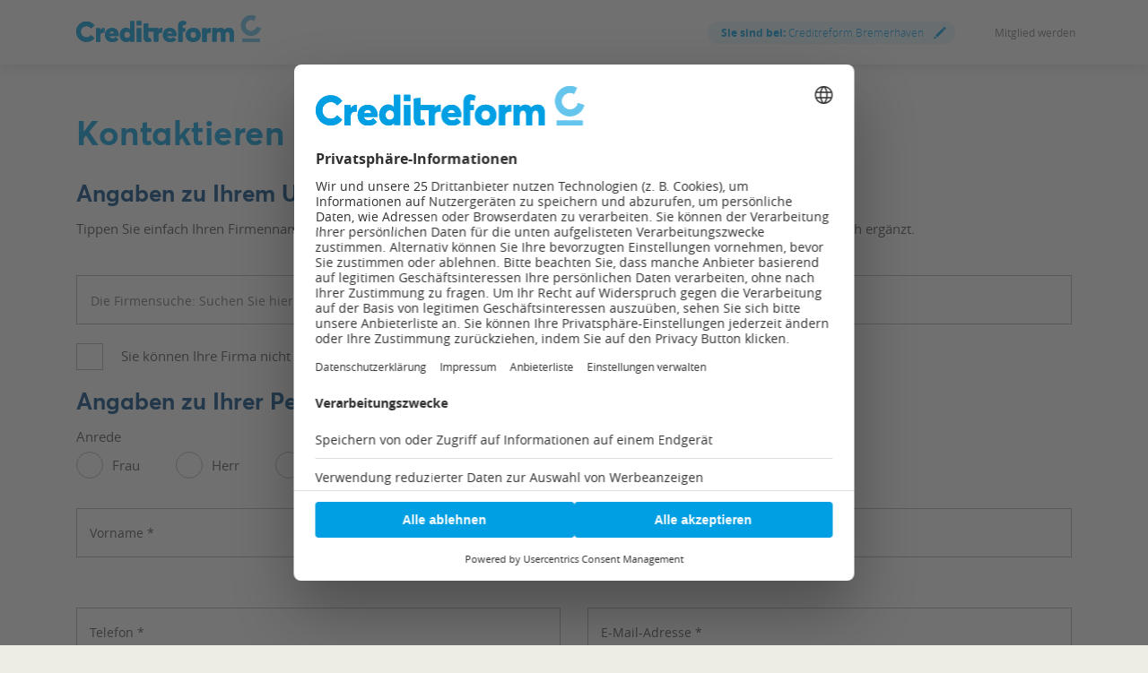

--- FILE ---
content_type: text/html;charset=utf-8
request_url: https://www.creditreform.de/bremerhaven/ssu-vt
body_size: 9631
content:
<!DOCTYPE html><html xmlns="http://www.w3.org/1999/xhtml" xml:lang="de" lang="de"><head><link rel="dns-prefetch" href="//app.usercentrics.eu"><link rel="dns-prefetch" href="//api.usercentrics.eu"><link rel="preconnect" href="//app.usercentrics.eu"><link rel="preconnect" href="//api.usercentrics.eu"><link rel="preconnect" href="//privacy-proxy.usercentrics.eu"><link rel="preload" href="//web.cmp.usercentrics.eu/tcf/stub.js" as="script"><link rel="preload" href="//web.cmp.usercentrics.eu/ui/loader.js" as="script"><script id="usercentrics-cmp" data-settings-id="W6dp0Fq2" type="application/javascript" src="https://web.cmp.usercentrics.eu/ui/loader.js" data-tcf-enabled async></script><script type="application/javascript" src="https://privacy-proxy.usercentrics.eu/latest/uc-block.bundle.js"></script><script src="https://web.cmp.usercentrics.eu/tcf/stub.js"></script><meta charset="utf-8"><!-- This website is powered by TYPO3 - inspiring people to share! TYPO3 is a free open source Content Management Framework initially created by Kasper Skaarhoj and licensed under GNU/GPL. TYPO3 is copyright 1998-2026 of Kasper Skaarhoj. Extensions are copyright of their respective owners. Information and contribution at https://typo3.org/ --><link rel="icon" href="/favicon.ico" type="image/vnd.microsoft.icon"><title>Kontakt VT | Creditreform Bremerhaven</title><meta name="generator" content="TYPO3 CMS" />
<meta name="robots" content="noindex,nofollow" />
<meta name="viewport" content="width=device-width, initial-scale=1" />
<meta name="twitter:card" content="summary" />
<meta name="facebook-domain-verification" content="7rhym6b63ncil5grrdjvdoha3bbs2t" />
<meta name="date" content="1970-01-01" /><link href="/typo3temp/assets/compressed/all-min.css.gzip?1768903213" rel="stylesheet" >
<link href="/typo3temp/assets/compressed/header-min.css.gzip?1768903213" rel="stylesheet" >
<link href="/typo3temp/assets/compressed/icons-min.css.gzip?1768903213" rel="stylesheet" ><link rel="preload" as="style" class="lazy" href="/typo3temp/assets/compressed/fluidstyledcontent-min.css.gzip?1768903213" >
<link rel="preload" as="style" class="lazy" href="/typo3temp/assets/compressed/jcf-forms-table-min.css.gzip?1768903213" >
<link rel="preload" as="style" class="lazy" href="/typo3temp/assets/compressed/lazyloading-min.css.gzip?1768903213" >
<link rel="preload" as="style" class="lazy" href="/typo3temp/assets/compressed/usercentrics-min.css.gzip?1768903213" >
<link rel="preload" as="style" class="lazy" href="/typo3temp/assets/compressed/footer-min.css.gzip?1768903213" >
<link rel="preload" as="style" class="lazy" href="/typo3temp/assets/compressed/localization-min.css.gzip?1768903213" >
<link rel="preload" as="style" class="lazy" href="/typo3temp/assets/compressed/print-min.css.gzip?1768903213" >
<link rel="preload" as="style" class="lazy" href="/typo3temp/assets/compressed/contact-module-min.css.gzip?1768903213" >
<link rel="preload" as="style" class="lazy" href="/typo3temp/assets/compressed/accordion-min.css.gzip?1768903213" >
<link rel="preload" as="style" class="lazy" href="/typo3temp/assets/compressed/sz-vcfinder-min.css.gzip?1768903213" >
<link rel="preload" as="style" class="lazy" href="/typo3temp/assets/compressed/fancybox-min.css.gzip?1768903213" ><script data-usercentrics="Microsoft Conversion Tracking" type="text/plain" nonce="306a1ffc5e1dafa37909867807db7621">window.uetq=window.uetq||[];window.uetq.push('consent','default',{'ad_storage':'denied'});</script>
<script data-usercentrics="Google Tag Manager" type="text/plain" nonce="306a1ffc5e1dafa37909867807db7621">window.dataLayer=window.dataLayer||[];function gtag(){dataLayer.push(arguments)};gtag("consent","default",{ad_user_data:"denied",ad_personalization:"denied",ad_storage:"denied",analytics_storage:"denied",wait_for_update:500});gtag("set","ads_data_redaction",!0);(function(w,d,s,l,i){w[l]=w[l]||[];w[l].push({'gtm.start':new Date().getTime(),event:'gtm.js'});var f=d.getElementsByTagName(s)[0],j=d.createElement(s),dl=l!='dataLayer'?'&l='+l:'';j.async=!0;j.src='https://www.googletagmanager.com/gtm.js?id='+i+dl;f.parentNode.insertBefore(j,f)})(window,document,'script','dataLayer','GTM-P7W6N8N');</script>
<script data-usercentrics="Mapp Intelligence Full Feature Tracking" type="text/plain" nonce="306a1ffc5e1dafa37909867807db7621">var register=document.querySelectorAll('.registry-wall .register');for(let item of register){item.onclick=function(e){wts.push(['send','click',{linkId:'Registrierung-Wall-Registrierung'}])}}
var login=document.querySelectorAll('.registry-wall .login');for(let item of login){item.onclick=function(e){wts.push(['send','click',{linkId:'Registrierung-Wall-Login'}])}};</script>
<script data-usercentrics="SalesWings" type="text/plain" nonce="306a1ffc5e1dafa37909867807db7621">(function(g,a,b,c,d,e,i){g[d]=g[d]||function(){(g[d].q=g[d].q||[]).push(arguments)};g[d].l=1*new Date();e=a.createElement(b);i=a.getElementsByTagName(b)[0];e.async=!0;e.src=c;i.parentNode.insertBefore(e,i);sw("init",{pid:"52b9d462-ffa4-4875-b8e2-c5ee16014be8",debug:!0,transport:"post",clientSideCookie:"true"},"trackPageviews");sw("trackForms",{mode:"submit"})})(window,document,"script","https://s.saleswingsapp.com/sw.prod.min.js","sw");</script>			<link rel="preload prefetch" as="font" href="/assets/fonts/Averta/AvertaPE-Bold.woff" type="font/woff" crossorigin="anonymous">
			<link rel="preload prefetch" as="font" href="/assets/fonts/OpenSans/opensans-bold-webfont.woff" type="font/woff" crossorigin="anonymous">
			<link rel="preload prefetch" as="font" href="/assets/fonts/OpenSans/opensans-regular-webfont.woff" type="font/woff" crossorigin="anonymous">
			<link rel="preload prefetch" as="font" href="/assets/fonts/OpenSans/opensans-light-webfont.woff" type="font/woff" crossorigin="anonymous">
			<link rel="preload prefetch" as="font" href="/assets/fonts/Averta/AvertaPE-Bold.woff2" type="font/woff2" crossorigin="anonymous">
			<link rel="preload prefetch" as="font" href="/assets/fonts/OpenSans/opensans-bold-webfont.woff2" type="font/woff2" crossorigin="anonymous">
			<link rel="preload prefetch" as="font" href="/assets/fonts/OpenSans/opensans-regular-webfont.woff2" type="font/woff2" crossorigin="anonymous">
			<link rel="preload prefetch" as="font" href="/assets/fonts/OpenSans/opensans-light-webfont.woff2" type="font/woff2" crossorigin="anonymous"><!-- START Mapp Analytics -->
<script type="text/plain" data-usercentrics="Mapp Intelligence Full Feature Tracking" nonce="306a1ffc5e1dafa37909867807db7621">
  window._ti = window._ti || {};
            var doc = document.location;
			var url = new URL(doc.href);
            window._ti['tiId'] = '195357560818821';
            window._ti['contentId'] = doc.host.replace('www.','de.') + doc.pathname.replace('/','.');
            window._ti['website'] = 'crefoweb';
            window._ti['pageTitle'] = document.title;
            window._ti['contactformConversion'] = url.searchParams.get("form");
			window._ti['customPath'] = '/fileadmin/user_upload/central_files/js/containerscript.js'
</script>
<script type="text/plain" data-usercentrics="Mapp Intelligence Full Feature Tracking" src="/fileadmin/user_upload/central_files/js/tiLoader.min.js" nonce="306a1ffc5e1dafa37909867807db7621"></script>
<!-- END Mapp Analytics -->  <!-- start user agent client 20240919 -->
<meta http-equiv="Accept-CH" content="Sec-CH-UA, Sec-CH-UA-Full-Version-List, Sec-CH-UA-Model, Sec-CH-UA-Mobile, Sec-CH-UA-Platform, Sec-CH-UA-Platform-Version"> 
<meta http-equiv="Delegate-CH" content="Sec-CH-UA https://webmet.creditreform.de; Sec-CH-UA-Full-Version-List https://webmet.creditreform.de; Sec-CH-UA-Model https://webmet.creditreform.de; Sec-CH-UA-Mobile https://webmet.creditreform.de; Sec-CH-UA-Platform https://webmet.creditreform.de; Sec-CH-UA-Platform-Version https://webmet.creditreform.de;">
<!-- end user agent client 20240919 -->
  <!-- START IADVIZE LIVECHATx -->
<script type="text/plain" data-usercentrics="iAdvize" nonce="306a1ffc5e1dafa37909867807db7621">
  var sid = 7898;
  if (document.location.hostname == 'www.creditreform.de') {
    sid = 7892;
  }
  window.iAdvizeInterface = window.iAdvizeInterface || [];
  iAdvizeInterface.config = {
    'sid': sid,
    'useExplicitCookiesConsent': true
  };
</script>
<script type="text/plain" data-usercentrics="iAdvize" src="//halc.iadvize.com/iadvize.js" nonce="306a1ffc5e1dafa37909867807db7621"></script>
<!-- END IADVIZE LIVECHAT -->            <link rel="apple-touch-icon" sizes="180x180" href="/apple-touch-icon.png?v=1.1">
<link rel="icon" type="image/png" sizes="32x32" href="/favicon-32x32.png?v=1.1">
<link rel="icon" type="image/png" sizes="16x16" href="/favicon-16x16.png?v=1.1">
<link rel="manifest" href="/site.webmanifest?v=1.1">
<link rel="mask-icon" href="/safari-pinned-tab.svg?v=1.1" color="#5bbad5">
<link rel="shortcut icon" href="/favicon.ico?v=1.1">
<meta name="msapplication-TileColor" content="#ffffff">
<meta name="theme-color" content="#ffffff">
</head><body class="language-de search-holder" data-languid="0" data-lang="de"><noscript><div>Javascript must be enabled for the correct page display</div></noscript><div id="wrapper" class="landingpage-wrap-main"><header id="header"><div class="header-holder"><a class="navbar-brand" title="Creditreform Bremerhaven" href="/bremerhaven"><picture><source srcset="/assets/images/logo-mobile.svg" media="(max-width: 767px)"><source srcset="/assets/images/logo.svg" media="(max-width: 1024px)"><source srcset="/assets/images/logo.svg" media="(min-width: 1025px)"><img src="/assets/images/logo.svg" alt="Creditreform Bremerhaven" title="Creditreform Bremerhaven" width="0" height="0"/></picture></a><div class="service-menu"><div class="service-item"><a class="lightbox right-icon local" href="#popupVcFinder"><strong class="ident">Sie sind bei:</strong> Creditreform Bremerhaven <span class="icon-img"><img src="/assets/images/pencil.svg" width="14" height="14" alt=""/></span></a></div><div class="service-item"><div class="authenticated" data-mode="full"></div></div><div class="service-item"><a href="/bremerhaven/mitgliedschaft/mitglied-werden" hreflang="" title="Mitglied werden" > Mitglied werden </a></div></div></div></header><main id="main" role="main"><!--TYPO3SEARCH_begin--><div id="c81845" class="cid81845 frame-layout-bg-white frame-padding-before25" ><div class="container"><div class="row"><div class="col-xs-12 col-lg-12"><div id="c81843" class="cid81843 frame-padding-before25 frame-padding-after25" ><h1 class=" default"> Kontaktieren Sie uns </h1>

    
    
    
            





    <form data-ajax-submit="1" enctype="multipart/form-data" method="post" class="validation-form" id="standardkontakt-vt-81843" action="/bremerhaven/ssu-vt?tx_form_formframework%5Baction%5D=perform&amp;tx_form_formframework%5Bcontroller%5D=FormFrontend&amp;cHash=e3095ebcc418558f961b291ea5c4ddf9#standardkontakt-vt-81843">
<div><input type="hidden" name="tx_form_formframework[standardkontakt-vt-81843][__state]" value="TzozOToiVFlQTzNcQ01TXEZvcm1cRG9tYWluXFJ1bnRpbWVcRm9ybVN0YXRlIjoyOntzOjI1OiIAKgBsYXN0RGlzcGxheWVkUGFnZUluZGV4IjtpOjA7czoxMzoiACoAZm9ybVZhbHVlcyI7YTowOnt9fQ==30a54e0b2629f1c9b37831ac865042c082834d13" /><input type="hidden" name="tx_form_formframework[__trustedProperties]" value="{&quot;standardkontakt-vt-81843&quot;:{&quot;kTZp0UoJOAy49lhcXqMs2t&quot;:1,&quot;smartsignupelement-1-text&quot;:1,&quot;smartsignupelement-1&quot;:1,&quot;radiobutton-1&quot;:1,&quot;first-name&quot;:1,&quot;name&quot;:1,&quot;CSRF&quot;:1,&quot;phone&quot;:1,&quot;email&quot;:1,&quot;textarea-1&quot;:1,&quot;vcfinder-1&quot;:1,&quot;text-1&quot;:1,&quot;metadatareferrer-1&quot;:1,&quot;metadatatitle-1&quot;:1,&quot;metadatadescription-1&quot;:1,&quot;metadataurl-1&quot;:1,&quot;privacy&quot;:1,&quot;recaptcha-1&quot;:1,&quot;__currentPage&quot;:1,&quot;srvRef&quot;:1},&quot;fallback&quot;:{&quot;1&quot;:{&quot;name&quot;:1,&quot;strasseHausnummer&quot;:1,&quot;plz&quot;:1,&quot;ort&quot;:1}}}4a3eefdf78f8ec0fe7f9170c4d7e1337ed733dcf" />
</div>

        

    
    
        

    <div class="clearfix">
        
            <h2>Angaben zu Ihrem Unternehmen</h2>
        
        
            <p>Tippen Sie einfach Ihren Firmennamen in das folgende Suchfeld. Weitere Angaben (z. B. PLZ und Anschrift) werden automatisch ergänzt.</p>
        
    </div>



    
        

        <input autocomplete="kTZp0UoJOAy49lhcXqMs2t" aria-hidden="true" id="standardkontakt-vt-81843-kTZp0UoJOAy49lhcXqMs2t" style="position:absolute; margin:0 0 0 -999em;" tabindex="-1" type="text" name="tx_form_formframework[standardkontakt-vt-81843][kTZp0UoJOAy49lhcXqMs2t]" />
    


    
        


    

	<div class="form-group input label-0 ssu-container">

		
		
			
        

        
        

        <div class="smart-sign-up notshow" id="smartsignupelement-1"  >
        
        
                
                        
                    
                
            
        
        
        
        
        
        
        
        

        <div class="form-group">
            
                
                    
                            
                        
                    
                        
    <label class="control-label" for=""><span></span></label>

                    
                    <input placeholder="Die Firmensuche: Suchen Sie hier Ihren Unternehmensnamen. *" required="required" data-parsley-required-message="Dies ist ein Pflichtfeld." autocomplete="false" data-parsley-required="true" data-single-validation="true" data-token="6d4aa7a119b5bb63" data-tokenname="token_09b34b90_v" class=" form-control smart-input" id="standardkontakt-vt-81843-smartsignupelement-1-2" type="text" name="tx_form_formframework[standardkontakt-vt-81843][smartsignupelement-1-text]" value="" />
                
            
            <div class="spinner"></div>
            <div class="results" id="smartsignupelement-1-results"></div>
            <input data-parsley-ssuentry="" class="hidden-required" id="standardkontakt-vt-81843-smartsignupelement-1-2-input" type="hidden" name="tx_form_formframework[standardkontakt-vt-81843][smartsignupelement-1]" value="" />
        </div>
        
            <div class="d-flex single-check">
                <div class="form-group single custom-control custom-checkbox">
                    <input type="checkbox" autocomplete="off" class="add-on custom-control-input"
                           id="showFallback2"
                           
                    />
                    <label for="showFallback2" class="add-on custom-control-label">
                        <div class="inner-text">Sie können Ihre Firma nicht finden? Klicken Sie hier, um Ihre Firmendaten händisch einzugeben.
                        </div>
                    </label>
                </div>
            </div>
            <div class="hidden fallback">
                <div class="form-group">
                    
    <label class="control-label" for=""><span></span></label>

                    <input autocomplete="false" disabled="disabled" placeholder="Firmenname" class="form-control" type="text" name="tx_form_formframework[fallback][1][name]" value="" />
                </div>
                <div class="form-group">
                    
    <label class="control-label" for=""><span></span></label>

                    <input autocomplete="false" disabled="disabled" placeholder="Straße Nr." class="form-control" type="text" name="tx_form_formframework[fallback][1][strasseHausnummer]" value="" />
                </div>
                <div class="form-group">
                    
    <label class="control-label" for=""><span></span></label>

                    <input autocomplete="false" disabled="disabled" placeholder="PLZ" class="form-control" type="text" name="tx_form_formframework[fallback][1][plz]" value="" />
                </div>
                <div class="form-group">
                    
    <label class="control-label" for=""><span></span></label>

                    <input autocomplete="false" disabled="disabled" placeholder="Ort" class="form-control" type="text" name="tx_form_formframework[fallback][1][ort]" value="" />
                </div>
            </div>
        
        </div>
    
			
		
		
	</div>













    
        

    <div class="clearfix">
        
            <h2>Angaben zu Ihrer Person</h2>
        
        
    </div>



    
        

    

	<div class="form-group input label-0 mb-0">

		
			
					
	<label class="control-label" for="standardkontakt-vt-81843-radiobutton-1"><span>Anrede</span></label>

				
		
		
			
        <div class="input">
            <div id="standardkontakt-vt-81843-radiobutton-1" class="inputs-list">
                <div class="radio-group d-flex flex-wrap">
                    
                        <div class="form-group custom-control custom-radio mr-5 mb-2">
                            
                                
                                    <input data-parsley-errors-container="#radiobutton-1-error-list" class="xlarge custom-control-input" id="standardkontakt-vt-81843-radiobutton-1-0" type="radio" name="tx_form_formframework[standardkontakt-vt-81843][radiobutton-1]" value="Frau" />
                                
                            
                            <label for="standardkontakt-vt-81843-radiobutton-1-0" class="custom-control-label">
                                <span>Frau</span>
                            </label>
                        </div>
                    
                        <div class="form-group custom-control custom-radio mr-5 mb-2">
                            
                                
                                    <input data-parsley-errors-container="#radiobutton-1-error-list" class="xlarge custom-control-input" id="standardkontakt-vt-81843-radiobutton-1-1" type="radio" name="tx_form_formframework[standardkontakt-vt-81843][radiobutton-1]" value="Herr" />
                                
                            
                            <label for="standardkontakt-vt-81843-radiobutton-1-1" class="custom-control-label">
                                <span>Herr</span>
                            </label>
                        </div>
                    
                        <div class="form-group custom-control custom-radio mr-5 mb-2">
                            
                                
                                    <input data-parsley-errors-container="#radiobutton-1-error-list" class="xlarge custom-control-input" id="standardkontakt-vt-81843-radiobutton-1-2" type="radio" name="tx_form_formframework[standardkontakt-vt-81843][radiobutton-1]" value="Keine Angabe" />
                                
                            
                            <label for="standardkontakt-vt-81843-radiobutton-1-2" class="custom-control-label">
                                <span>Keine Angabe</span>
                            </label>
                        </div>
                    
                </div>
                <div id="radiobutton-1-error-list"></div>
            </div>
        </div>
    
			
		
		
			
		
	</div>











    
        

    <div class="row">
        
            <div class="col-xs-6 col-sm-6 col-md-6 col-lg-6 col-xl-6 col-xxl-6">
                

    

	<div class="form-group input label-0 ">

		
			
					
	<label class="control-label asPlaceholder" for="standardkontakt-vt-81843-first-name"><span>Vorname
<span class="required">*</span>

</span></label>

				
		
		
			
        
            
                <input required="required" data-parsley-required-message="Dies ist ein Pflichtfeld." class=" form-control" id="standardkontakt-vt-81843-first-name" type="text" name="tx_form_formframework[standardkontakt-vt-81843][first-name]" value="" />
            
        
    
			
		
		
			
		
	</div>











            </div>
        
            <div class="col-xs-6 col-sm-6 col-md-6 col-lg-6 col-xl-6 col-xxl-6">
                

    

	<div class="form-group input label-0 ">

		
			
					
	<label class="control-label asPlaceholder" for="standardkontakt-vt-81843-name"><span>Nachname
<span class="required">*</span>

</span></label>

				
		
		
			
        
            
                <input required="required" data-parsley-required-message="Dies ist ein Pflichtfeld." class=" form-control" id="standardkontakt-vt-81843-name" type="text" name="tx_form_formframework[standardkontakt-vt-81843][name]" value="" />
            
        
    
			
		
		
			
		
	</div>











            </div>
        
    </div>



    
        

	

	<div class="form-group input label-1 ">

		
			
					<label class="sr-only" for="standardkontakt-vt-81843-CSRF"></label>
				
		
		
			
		
			<input id="standardkontakt-vt-81843-CSRF" type="hidden" name="tx_form_formframework[standardkontakt-vt-81843][CSRF]" value="d834fb33b1fab3784248116e4c52805d1ef0ae8d" />
		
	
			
		
		
			
		
	</div>











    
        

    <div class="row">
        
            <div class="col-xs-6 col-sm-6 col-md-6 col-lg-6 col-xl-6 col-xxl-6">
                

    

	<div class="form-group input label-0 ">

		
			
					
	<label class="control-label asPlaceholder" for="standardkontakt-vt-81843-phone"><span>Telefon
<span class="required">*</span>

</span></label>

				
		
		
			
        
            
                <input required="required" data-parsley-required-message="Dies ist ein Pflichtfeld." class=" form-control" id="standardkontakt-vt-81843-phone" type="text" name="tx_form_formframework[standardkontakt-vt-81843][phone]" value="" />
            
        
    
			
		
		
			
		
	</div>











            </div>
        
            <div class="col-xs-6 col-sm-6 col-md-6 col-lg-6 col-xl-6 col-xxl-6">
                
    

    

	<div class="form-group input label-0 ">

		
			
					
	<label class="control-label asPlaceholder" for="standardkontakt-vt-81843-email"><span>E-Mail-Adresse
<span class="required">*</span>

</span></label>

				
		
		
			
        
            
                <input required="required" data-parsley-required-message="Dies ist ein Pflichtfeld." class=" form-control" id="standardkontakt-vt-81843-email" type="email" name="tx_form_formframework[standardkontakt-vt-81843][email]" value="" />
            
        
    
			
		
		
			
		
	</div>












            </div>
        
    </div>



    
        
    

    

	<div class="form-group input label-0 ">

		
			
					
	<label class="control-label asPlaceholder" for="standardkontakt-vt-81843-textarea-1"><span>Ihre Nachricht:</span></label>

				
		
		
			
        
            
                <textarea class="xxlarge form-control" id="standardkontakt-vt-81843-textarea-1" name="tx_form_formframework[standardkontakt-vt-81843][textarea-1]"></textarea>
            
        
    
			
		
		
			
		
	</div>











    
        

    <div class="clearfix">
        
            <h2>Laufender Inkassovorgang</h2>
        
        
            <p>Bei Rückfragen zu laufenden Inkassovorgängen, geben Sie bitte unbedingt die zuständige Geschäftsstelle und die Aktennummer mit an. Sie finden beide Informationen auf dem Ihnen vorliegenden Schreiben von Creditreform. Ohne diese Angaben können wir Ihnen nicht weiterhelfen.</p>
        
    </div>



    
        

    <div class="row">
        
            <div class="col-xs-6 col-sm-6 col-md-6 col-lg-6 col-xl-6 col-xxl-6">
                



    

	<div class="form-group input label-0 vcfinder-container">

		
			
					
	<label class="control-label asPlaceholder" for="standardkontakt-vt-81843-vcfinder-1"><span>Zuständige Creditreform Geschäftsstelle</span></label>

				
		
		
			
        <div class="vcfinder-element notshow"
             data-noresult="Keine Ergebnisse gefunden"
             id="vcfinder-1" data-connected="{text-1}" >
            
            
                    
                
            
            <div class="form-group">
                
                    
                        <input autocomplete="false" class=" form-control smart-input" id="standardkontakt-vt-81843-vcfinder-1" type="text" name="tx_form_formframework[standardkontakt-vt-81843][vcfinder-1]" value="" />
                    
                
                <div class="spinner"></div>
                <div class="results" id="vcfinder-1-results"></div>
                <input class="hidden-required" id="standardkontakt-vt-81843-vcfinder-1-input" type="hidden" name="tx_form_formframework[standardkontakt-vt-81843][vcfinder-1]" value="-" />
            </div>
            
        </div>
    
			
		
		
	</div>











            </div>
        
            <div class="col-xs-6 col-sm-6 col-md-6 col-lg-6 col-xl-6 col-xxl-6">
                

    

	<div class="form-group input label-0 ">

		
			
					
	<label class="control-label asPlaceholder" for="standardkontakt-vt-81843-text-1"><span>Aktennummer</span></label>

				
		
		
			
        
            
                <input class=" form-control" id="standardkontakt-vt-81843-text-1" type="text" name="tx_form_formframework[standardkontakt-vt-81843][text-1]" value="" />
            
        
    
			
		
		
			
		
	</div>











            </div>
        
    </div>



    
        

    
    
    <input id="standardkontakt-vt-81843-metadatareferrer-1" type="hidden" name="tx_form_formframework[standardkontakt-vt-81843][metadatareferrer-1]" value="
        
    " />



    
        




    



    <input id="standardkontakt-vt-81843-metadatatitle-1" type="hidden" name="tx_form_formframework[standardkontakt-vt-81843][metadatatitle-1]" value="Kontakt VT" />



    
        

    
    <input id="standardkontakt-vt-81843-metadatadescription-1" type="hidden" name="tx_form_formframework[standardkontakt-vt-81843][metadatadescription-1]" value="" />



    
        

    
    
    
    <input id="standardkontakt-vt-81843-metadataurl-1" type="hidden" name="tx_form_formframework[standardkontakt-vt-81843][metadataurl-1]" value="https://www.creditreform.de/bremerhaven/ssu-vt?inject=bremerhaven" />



    
        

    

	<div class="form-group input label-0 ">

		
		
			
        <div class="d-flex flex-column single-check">
            <div class="form-group single custom-control custom-checkbox linked-checkbox agreement mt-2 mb-3">
                
                    
                        <input type="hidden" name="tx_form_formframework[standardkontakt-vt-81843][privacy]" value="" /><input required="required" data-parsley-required-message="Dies ist ein Pflichtfeld." class="add-on custom-control-input" id="standardkontakt-vt-81843-privacy" type="checkbox" name="tx_form_formframework[standardkontakt-vt-81843][privacy]" value="1" />
                    
                
                <label class="add-on custom-control-label" for="standardkontakt-vt-81843-privacy">
                    <div class="linked-text">
                        Ich bin damit einverstanden, dass meine personenbezogenen Daten verarbeitet und gespeichert werden. Ich kann meine Einwilligung jederzeit für die Zukunft widerrufen. Einzelheiten, etwa die Verarbeitungszwecke, entnehmen Sie unserer
                        <a href="/bremerhaven/datenschutz" target="_blank" class="no-break">
                            Datenschutzerklärung.
                            
                                
<span class="required">*</span>


                            
                        </a>
                    </div>
                </label>
            </div>
        </div>
    
			
		
		
			
		
	</div>










    
        



	
	

	<div class="form-group input label-1 recaptcha-container">

		
			
					<label class="sr-only" for="standardkontakt-vt-81843-recaptcha-1"></label>
				
		
		
			
		
			
                    
					<input id="standardkontakt-vt-81843-recaptcha-1" type="hidden" name="tx_form_formframework[standardkontakt-vt-81843][recaptcha-1]" value="1" />
					<div class="g-recaptcha" data-sitekey="6Ldaga8UAAAAAKnq2yw9tepD38qfwm5jb6htVPG0" data-callback="onRecaptchaSubmit"></div>
				
		
	
			
		
		
			
		
	</div>








		




    



        <div class="actions">
            
<nav class="form-navigation">
	<div class="btn-toolbar" role="toolbar">
		<div role="group">
			<input type="hidden" name="tx_form_formframework[ident]" value="standardkontakt-vt-81843" />
			
			
                    <span class="next submit">
                        <button class="btn btn-primary" type="submit" name="tx_form_formframework[standardkontakt-vt-81843][__currentPage]" value="1">
                            Abschicken
                        </button>
                    </span>
				
		</div>
	</div>
</nav>


        </div>
        
        
            <span class="finisherTarget" data-target="https://www.creditreform.de/bremerhaven/sendebestaetigung?form=standardkontakt-vt&amp;cHash=f29222337ee1e819eed46f801ee8277b#standardkontakt-vt-81843"></span>
        
        <input type="hidden" name="tx_form_formframework[standardkontakt-vt-81843][srvRef]" value="" />
    </form>



        


    


</div></div></div></div></div><!--TYPO3SEARCH_end--></main><footer id="footer" class="landingpage"><div class="container"><div class="row accordion footer-nav" id="accordionFooterNav"><div class="col-12 col-md-6 col-xl-3"><h4 class="h4 mr-md-4 mr-xl-0"> Folgen Sie uns</h4><ul class="social-network collapse-decor"><li class="social-item"><a href="https://www.facebook.com/Creditreform.Bremen" title="Facebook" target="_blank" rel="noreferrer noopener"><svg class="icon" width="24" height="24" viewBox="0 0 24 24"><path d="M1324.676 4025h-21.352c-.731 0-1.324.593-1.324 1.324v21.352c0 .732.593 1.324 1.324 1.324h11.494v-9.294h-3.129v-3.621h3.129v-2.675c0-3.099 1.894-4.785 4.659-4.785 1.325 0 2.464.097 2.796.141v3.24h-1.921c-1.5 0-1.792.721-1.792 1.771v2.311h3.584l-.465 3.63h-3.119V4049h6.115c.733 0 1.325-.592 1.325-1.324v-21.352c0-.731-.592-1.324-1.324-1.324" fill="#7f7f7f" transform="translate(-1302 -4025)"/></svg></a></li><li class="social-item"><a href="https://twitter.com/CreditreformHB" title="X" target="_blank" rel="noreferrer noopener"><svg class="icon" width="24" height="28" viewBox="0 0 448 512"><path d="M64 32C28.7 32 0 60.7 0 96V416c0 35.3 28.7 64 64 64H384c35.3 0 64-28.7 64-64V96c0-35.3-28.7-64-64-64H64zm297.1 84L257.3 234.6 379.4 396H283.8L209 298.1 123.3 396H75.8l111-126.9L69.7 116h98l67.7 89.5L313.6 116h47.5zM323.3 367.6L153.4 142.9H125.1L296.9 367.6h26.3z" fill="#1e3050"/></svg></a></li><li class="social-item"><a href="https://www.youtube.com/channel/UCdTvQZOfY1cuh5d8ZZtYWmQ" title="Youtube" target="_blank" rel="noreferrer noopener"><svg class="icon" width="30px" height="30px" viewBox="0 0 24 24" version="1.1" xmlns="http://www.w3.org/2000/svg"><defs></defs><g id="Symbols" stroke="none" stroke-width="1" fill="none" fill-rule="evenodd"><g transform="translate(0.000000, 4.000000)"><rect id="Rectangle" x="8" y="4" width="9" height="9"></rect><path d="M9.54545455,12.008681 L9.54545455,4.88020789 L15.8181818,8.44458065 L9.54545455,12.008681 Z M23.4984545,2.63725448 C23.2224545,1.59913262 22.4091818,0.781655914 21.3766364,0.504215054 C19.5050455,0 12,0 12,0 C12,0 4.49495455,0 2.62336364,0.504215054 C1.59081818,0.781655914 0.777545455,1.59913262 0.501545455,2.63725448 C0,4.51873118 0,8.44444444 0,8.44444444 C0,8.44444444 0,12.3700215 0.501545455,14.2516344 C0.777545455,15.2897563 1.59081818,16.107233 2.62336364,16.38481 C4.49495455,16.8888889 12,16.8888889 12,16.8888889 C12,16.8888889 19.5050455,16.8888889 21.3766364,16.38481 C22.4091818,16.107233 23.2224545,15.2897563 23.4984545,14.2516344 C24,12.3700215 24,8.44444444 24,8.44444444 C24,8.44444444 24,4.51873118 23.4984545,2.63725448 Z" fill="#FF0000"></path></g></g></svg></a></li></ul></div></div><div class="row footer-down d-print-none"><div class="col-12 col-lg-6 col-xl-5"><span class="copyright"> &copy; 2026 Verband der Vereine Creditreform e.V. </span></div><div class="col-12 col-lg-6 col-xl-5"><ul class="footer-menu"><li><a href="/bremerhaven/impressum" title="Impressum">Impressum</a></li><li><a href="/bremerhaven/datenschutz" title="Datenschutz">Datenschutz</a></li><li><a href="/bremerhaven/sitemap" title="Sitemap">Sitemap</a></li><li><a role="button" class="text-nowrap" onclick="UC_UI.showSecondLayer();">Dateneinstellungen</a></li></ul></div><div class="col-12 col-xl-2 pt-md-3 pt-xl-0"><a href="#wrapper" class="btn-up"><i class="chevron-up"></i><span class="d-inline-block"> Zum Seitenanfang </span></a></div></div></div></footer><div id="popupVcFinder" class="lightbox-demo postal-code shadow-lg"><a data-fancybox-close="" class="close" href="#"></a><div id="popupVcFinder-tab-1"><h3 class="h2 mb-5"> Finden Sie Ihre Geschäftsstelle durch Eingabe Ihrer Postleitzahl </h3><form method="post" name="search" class="zipcode-block searchform" id="popupVcFinderSearchForm" action="/bremerhaven/ssu-vt?tx_szvcfinder_vcfinder%5Baction%5D=search&amp;tx_szvcfinder_vcfinder%5Bcontroller%5D=Search&amp;cHash=0099c7a8e0fb120ac8f36bc49bc6dcaf"><div><input type="hidden" name="tx_szvcfinder_vcfinder[__referrer][@extension]" value="SzVcfinder"/><input type="hidden" name="tx_szvcfinder_vcfinder[__referrer][@controller]" value="Search"/><input type="hidden" name="tx_szvcfinder_vcfinder[__referrer][@action]" value="search"/><input type="hidden" name="tx_szvcfinder_vcfinder[__referrer][arguments]" value="YTowOnt952bc972e08cfe722e0b413e12b373aa7142f912e"/><input type="hidden" name="tx_szvcfinder_vcfinder[__referrer][@request]" value="{&quot;@extension&quot;:&quot;SzVcfinder&quot;,&quot;@controller&quot;:&quot;Search&quot;,&quot;@action&quot;:&quot;search&quot;}c230bd476688ae3bae5bf0a63387e2d88849b3f7"/><input type="hidden" name="tx_szvcfinder_vcfinder[__trustedProperties]" value="{&quot;searchValue&quot;:1,&quot;popupVcFinderJumpPoint&quot;:1}48744219a282f3d760236151555d7eb6733fef41"/></div><div class="form-group position-relative"><input placeholder="z.B. 50823 Köln" class="searchValue form-control pr-5" id="popupVcFinderSearchValue" type="search" name="tx_szvcfinder_vcfinder[searchValue]"/><input id="popupVcFinderJumpPointValue" type="hidden" name="tx_szvcfinder_vcfinder[popupVcFinderJumpPoint]" value=""/><button type="submit" class="btn btn-search searchButton"><svg class="search-icon" width="18" height="18" viewBox="0 0 18 17.8"><path d="M4.9 11.3c.4.6 1 1.2 1.6 1.6l-4.9 4.9L0 16.2l4.9-4.9M11.3 0a6.7 6.7 0 0 1 0 13.4 6.7 6.7 0 0 1 0-13.4v2.2c-2.5 0-4.5 2-4.5 4.5s2 4.5 4.5 4.5 4.5-2 4.5-4.5-2-4.5-4.5-4.5V0" fill="#b5b5b5"></path></svg></button></div><div id="popupVcFinderSpinner"><div class="lds-css ng-scope"><div class="lds-rolling w-100 h-100"><div></div></div></div></div><div id="popupVcFinderAppendList"></div><button type="submit" class="btn btn-primary searchAllButton"> Alle Suchergebnisse anzeigen </button></form><a href="#" class="mt-4 d-block" id="popupVcFinderDescrptionLink"> Wofür ist die Geschäftsstelle vor Ort zuständig? </a><a href="/ssu-vt" id="popupVcFinderBackLink" class="link icon-left"><span class="far fa-long-arrow-left"></span> Falsch zugeordnet? Zur allgemeinen Übersichtsseite zurückkehren </a></div><div id="popupVcFinder-tab-2"><h3> Wofür ist Creditreform vor Ort zuständig? </h3><p> Die Zuständigkeit unserer Experten richtet sich immer nach dem Geschäftssitz Ihres Unternehmens. Bei Fragen zur Mitgliedschaft oder zu unseren Produkten und Lösungen steht Ihnen Creditreform vor Ort zur Seite. Mit der Eingabe Ihrer fünfstelligen Postleitzahl finden Sie Ihren persönlichen Ansprechpartner. </p><br /><a href="#" id="popupVcFinderDescrptionLinkBack" class="link icon-left"><span class="far fa-long-arrow-left"></span> Zurück zur Suche </a></div><div id="popupVcFinder-tab-3"><div class="icon"><img src="/assets/images/big_check.svg" width="110" height="110" alt=""/></div><p> Sie werden jetzt zu Ihrer Geschäftsstelle weitergeleitet. </p></div><div id="popupVcFinder-tab-3-b"><div class="icon"><img src="/assets/images/big_check.svg" width="110" height="110" alt=""/></div><p> Sie werden jetzt zurück zur Übersichtsseite weitergeleitet. </p></div></div></div>


<script src="https://www.google.com/recaptcha/api.js?hl="></script>
<script src="/typo3temp/assets/compressed/require.min-min.js.gzip?1768903212"></script>
<script src="/typo3temp/assets/compressed/common-min.js.gzip?1768903213"></script>
<script defer="defer" src="/typo3temp/assets/compressed/base-min.js.gzip?1768903213"></script>
<script defer="defer" src="/typo3temp/assets/compressed/crefo.auth-min.js.gzip?1768903213"></script>
<script defer="defer" src="/typo3temp/assets/compressed/crefo.quickfinder-min.js.gzip?1768903213"></script>
<script defer="defer" src="/typo3temp/assets/compressed/crefo.formfocus-min.js.gzip?1768903213"></script>
<script defer="defer" src="/typo3temp/assets/compressed/crefo.iadvize-min.js.gzip?1768903213"></script>
<script defer="defer" src="/typo3temp/assets/compressed/crefo.vcfinder-min.js.gzip?1768903213"></script>
<script defer="defer" src="/typo3temp/assets/compressed/crefo.formvalidation-min.js.gzip?1768903213"></script>
<script defer="defer" src="/typo3temp/assets/compressed/crefo.form-min.js.gzip?1768903213"></script>
<script defer="defer" src="/typo3temp/assets/compressed/crefo.ssu-min.js.gzip?1768903213"></script>
<script data-usercentrics="Mapp Intelligence Full Feature Tracking" type="text/plain" nonce="306a1ffc5e1dafa37909867807db7621">$(document).ready(function(){function pushByTitle(context,title){var prepareCustomClickParameter={20:'crefoweb',8:context,12:title};wts.push(['send','link',{linkId:'link_click',customClickParameter:prepareCustomClickParameter}])};$('a[title="Meine Creditreform"], a[title="Website-Anmeldung"], a[title="CrefoAddress"], a[title="Personenauskunft"]').click(function(event){var title=$(this).attr('title');var context="navigation";pushByTitle(context,title)});$('a.mail, a[title="E-MAIL SCHREIBEN"]').click(function(event){var title="E-MAIL SCHREIBEN";var context="kontakt";pushByTitle(context,title)});$('a[title="Kontakt"], a[title="SERVICEZEITEN"], a[title="ADRESSE ANZEIGEN"], a[title="FACHBERATER FINDEN"], a[title="KONTAKT AUFNEHMEN"], a[title="ZUM KONTAKTFORMULAR"], a[title="RÜCKRUF ANFORDERN"]').click(function(event){var title=$(this).attr('title');var context="kontakt";pushByTitle(context,title)})});</script>
<script data-usercentrics="LinkedIn Analytics" type="text/plain" nonce="306a1ffc5e1dafa37909867807db7621">_linkedin_partner_id="4167596";window._linkedin_data_partner_ids=window._linkedin_data_partner_ids||[];window._linkedin_data_partner_ids.push(_linkedin_partner_id);(function(l){if(!l){window.lintrk=function(a,b){window.lintrk.q.push([a,b])};window.lintrk.q=[]}
var s=document.getElementsByTagName("script")[0];var b=document.createElement("script");b.type="text/javascript";b.async=!0;b.src="https://snap.licdn.com/li.lms-analytics/insight.min.js";s.parentNode.insertBefore(b,s)})(window.lintrk);</script></body></html>

--- FILE ---
content_type: text/javascript
request_url: https://www.creditreform.de/typo3temp/assets/compressed/crefo.auth-min.js.gzip?1768903213
body_size: 291
content:
requirejs(["common"],function(){var t={service:function(t){$.ajax({url:"/",data:{type:1337,tx_typo3sz_assets_ajax:{action:"authentication",data:"name"}},dataType:"json",success:function(e){"object"==typeof e?(window.fe_typo_user=!0,e.result?(0==$("body.loggedin").length&&$("body").hasClass("404"),t.each(function(){var t=$(this).attr("data-mode");t&&e.result[t]&&$(this).addClass("online").html(e.result[t])})):$("body.loggedin").length>0&&$("body").hasClass("404")):(window.fe_typo_user=!1,$("body.loggedin").length>0&&$("body").hasClass("404"))},error:function(){console.log("[SzAjax] The Ajax Call went wrong!")}})}};$(function(){var e={".authenticated":t.service},a=Object.keys(e);if($(a.toString()).length>0)for(var n in e){var o=$(n);e.hasOwnProperty(n)&&o.length&&e[n](o)}})});define("modules/crefo.auth",function(){})

--- FILE ---
content_type: image/svg+xml
request_url: https://www.creditreform.de/assets/images/logo.svg
body_size: 1473
content:
<svg xmlns="http://www.w3.org/2000/svg" xmlns:xlink="http://www.w3.org/1999/xlink" width="206" height="30" viewBox="0 0 206 30"><defs><path id="a" d="M486.127 32.373h11.308v2.117h.062c1.116-1.557 2.696-2.398 4.368-2.398h.186v5.265c-.464-.031-.898-.062-1.146-.062-2.292 0-3.47 1.465-3.47 3.46v6.853h-4.833v-11.31h-6.475v5.61c0 .996.217 1.713 1.147 1.713.34 0 .96-.093 1.487-.343l1.208 3.584c-1.053.592-2.138 1.027-4.244 1.027-2.603 0-4.462-1.62-4.462-5.078 0-4.85-.002-10.087 0-15.33l4.864-.498zm-12.527.035h4.834v15.235H473.6zm-.014-7.81h4.843v4.742h-4.843zm-56.208.338a11.353 11.353 0 0 1 8.946 4.392l-3.855 3.348a6.28 6.28 0 0 0-5.09-2.623 6.275 6.275 0 0 0-4.449 1.852 6.345 6.345 0 0 0-1.842 4.474c0 3.492 2.816 6.324 6.29 6.324a6.274 6.274 0 0 0 5.058-2.577l3.866 3.35a11.358 11.358 0 0 1-8.924 4.345c-6.284 0-11.378-5.123-11.378-11.442a11.47 11.47 0 0 1 3.333-8.091 11.346 11.346 0 0 1 8.045-3.352m10.623 7.475h4.83v2.118h.06c1.114-1.557 2.694-2.396 4.366-2.396h.186v5.261c-.467-.03-.9-.063-1.147-.063-2.291 0-3.465 1.463-3.465 3.456v6.852H428zm25.34 7.443c0 .436-.064 1.151-.094 1.463h-10.323c.311 1.745 1.768 2.647 3.628 2.647 1.24-.03 2.51-.5 3.531-1.65l2.793 2.865c-1.273 1.588-3.38 2.742-6.821 2.742-4.587 0-7.938-3.178-7.938-7.913 0-4.607 3.227-7.875 7.814-7.875 4.28 0 7.41 3.204 7.41 7.721m-7.478-3.86c-1.486 0-2.601.907-2.912 2.44h5.67c-.308-1.5-1.3-2.44-2.758-2.44m15.892 11.8c-4.183 0-7.158-3.18-7.158-7.883 0-4.674 3.005-7.914 6.91-7.914 1.704 0 3.253.651 4.338 1.9h.03V24.58h4.865v22.932h-4.618V45.89h-.06c-.992 1.248-2.417 1.903-4.307 1.903m.996-4.301c1.893 0 3.32-1.403 3.32-3.582 0-2.09-1.367-3.617-3.32-3.617-1.832 0-3.26 1.434-3.26 3.617 0 2.148 1.368 3.582 3.26 3.582m61.894-19.084c2.014 0 3.564.811 4.09 1.185l-.898 3.52c-.651-.343-1.456-.561-1.89-.561-.868 0-1.425.437-1.425 1.652v2.212h2.88v3.925h-2.88v11.31h-4.865v-11.31a.012.012 0 0 1-.006.004v-6.33l.006.002c0-3.77 1.953-5.609 4.988-5.609m11.844 23.473c-4.901 0-8.218-3.273-8.218-7.883 0-4.644 3.317-7.914 8.218-7.914 4.774 0 8.184 3.206 8.184 7.914 0 4.673-3.41 7.883-8.184 7.883m-.005-4.292c1.827 0 3.283-1.499 3.283-3.587 0-2.121-1.393-3.59-3.283-3.59-1.953 0-3.314 1.5-3.314 3.59 0 2.028 1.391 3.587 3.315 3.587m-18.667-3.736c0 .436-.064 1.151-.094 1.463h-10.317c.31 1.745 1.766 2.647 3.627 2.647 1.238-.03 2.506-.5 3.528-1.65l2.792 2.865c-1.272 1.588-3.38 2.742-6.818 2.742-4.584 0-7.933-3.178-7.933-7.913 0-4.607 3.225-7.875 7.809-7.875 4.277 0 7.406 3.204 7.406 7.721m-7.469-3.86c-1.486 0-2.6.907-2.912 2.44h5.67c-.307-1.5-1.3-2.44-2.758-2.44m36.224-3.586h4.835v2.118h.06c1.115-1.558 2.698-2.397 4.37-2.397h.187v5.264c-.467-.03-.9-.064-1.148-.064-2.294 0-3.47 1.464-3.47 3.459v6.856h-4.834zm11.136-.049h4.835l.03 1.807c1.179-1.37 2.695-2.085 4.277-2.085 1.92 0 3.5.685 4.461 2.273 1.209-1.528 3.005-2.273 5.112-2.273 3.191 0 5.361 1.836 5.361 6.635v8.88h-4.834v-7.76c0-1.994-.527-3.427-2.2-3.427-1.393 0-2.54 1.155-2.54 3.552v7.635h-4.836v-7.76c0-1.994-.587-3.427-2.196-3.427-1.52 0-2.635 1.155-2.635 3.552v7.635h-4.835z"/><path id="b" d="M596.478 18.938a11.324 11.324 0 0 1 9.945.45L604.212 24a6.26 6.26 0 0 0-5.709-.368 6.304 6.304 0 0 0-3.347 3.48 6.357 6.357 0 0 0 .08 4.84 6.303 6.303 0 0 0 3.46 3.366 6.252 6.252 0 0 0 4.813-.08 6.316 6.316 0 0 0 3.621-4.389l4.872 1.527a11.422 11.422 0 0 1-6.467 7.556c-5.766 2.514-12.466-.146-14.967-5.944a11.5 11.5 0 0 1-.145-8.756 11.41 11.41 0 0 1 6.055-6.295m-5.568 25.13h19.81V48h-19.81z"/></defs><use fill="#009fe3" xlink:href="#a" transform="translate(-406 -18)"/><use fill="#66c5ed" xlink:href="#b" transform="translate(-406 -18)"/><g><use fill="#009fe3" xlink:href="#a" transform="translate(-406 -18)"/><use fill="#66c5ed" xlink:href="#b" transform="translate(-406 -18)"/></g></svg>